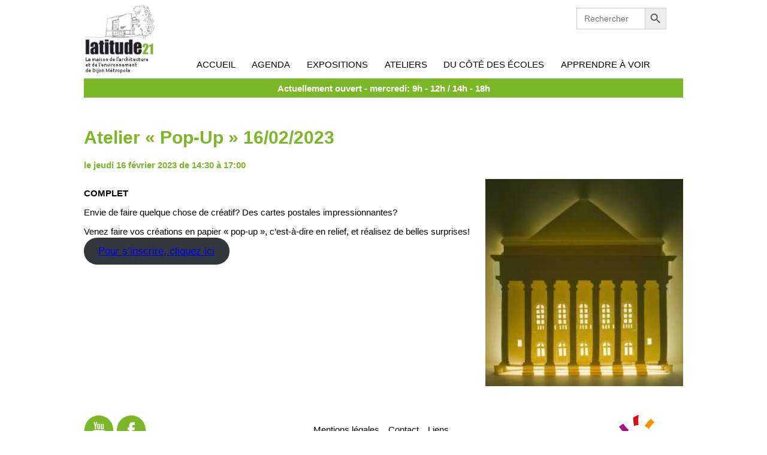

--- FILE ---
content_type: text/html; charset=UTF-8
request_url: https://www.latitude21.fr/atelier-pop-up-21-12-2022/
body_size: 7251
content:
<!DOCTYPE html>
<html lang="fr-FR">
<head>

    <!-- Global site tag (gtag.js) - Google Analytics -->
<script async src="https://www.googletagmanager.com/gtag/js?id=G-B6639SE5J6"></script>
<script>
  window.dataLayer = window.dataLayer || [];
  function gtag(){dataLayer.push(arguments);}
  gtag('js', new Date());

  gtag('config', 'G-B6639SE5J6');
</script>

    <meta charset="UTF-8">
    <meta http-equiv="X-UA-Compatible" content="IE=edge">
    <meta name="viewport" content="width=device-width, initial-scale=1.0">
    <title>Atelier « Pop-Up » 16/02/2023 | Latitude21</title>
    <link rel="shortcut icon" href="" type="image/x-icon">
    <title>Atelier « Pop-Up » 16/02/2023 &#8211; latitude21</title>
<meta name='robots' content='max-image-preview:large' />
<link rel="alternate" type="application/rss+xml" title="latitude21 &raquo; Atelier « Pop-Up » 16/02/2023 Flux des commentaires" href="https://www.latitude21.fr/atelier-pop-up-21-12-2022/feed/" />
<link rel="alternate" title="oEmbed (JSON)" type="application/json+oembed" href="https://www.latitude21.fr/wp-json/oembed/1.0/embed?url=https%3A%2F%2Fwww.latitude21.fr%2Fatelier-pop-up-21-12-2022%2F" />
<link rel="alternate" title="oEmbed (XML)" type="text/xml+oembed" href="https://www.latitude21.fr/wp-json/oembed/1.0/embed?url=https%3A%2F%2Fwww.latitude21.fr%2Fatelier-pop-up-21-12-2022%2F&#038;format=xml" />
		<!-- This site uses the Google Analytics by MonsterInsights plugin v9.11.1 - Using Analytics tracking - https://www.monsterinsights.com/ -->
							<script src="//www.googletagmanager.com/gtag/js?id=G-1JY2S04VDH"  data-cfasync="false" data-wpfc-render="false" type="text/javascript" async></script>
			<script data-cfasync="false" data-wpfc-render="false" type="text/javascript">
				var mi_version = '9.11.1';
				var mi_track_user = true;
				var mi_no_track_reason = '';
								var MonsterInsightsDefaultLocations = {"page_location":"https:\/\/www.latitude21.fr\/atelier-pop-up-21-12-2022\/"};
								if ( typeof MonsterInsightsPrivacyGuardFilter === 'function' ) {
					var MonsterInsightsLocations = (typeof MonsterInsightsExcludeQuery === 'object') ? MonsterInsightsPrivacyGuardFilter( MonsterInsightsExcludeQuery ) : MonsterInsightsPrivacyGuardFilter( MonsterInsightsDefaultLocations );
				} else {
					var MonsterInsightsLocations = (typeof MonsterInsightsExcludeQuery === 'object') ? MonsterInsightsExcludeQuery : MonsterInsightsDefaultLocations;
				}

								var disableStrs = [
										'ga-disable-G-1JY2S04VDH',
									];

				/* Function to detect opted out users */
				function __gtagTrackerIsOptedOut() {
					for (var index = 0; index < disableStrs.length; index++) {
						if (document.cookie.indexOf(disableStrs[index] + '=true') > -1) {
							return true;
						}
					}

					return false;
				}

				/* Disable tracking if the opt-out cookie exists. */
				if (__gtagTrackerIsOptedOut()) {
					for (var index = 0; index < disableStrs.length; index++) {
						window[disableStrs[index]] = true;
					}
				}

				/* Opt-out function */
				function __gtagTrackerOptout() {
					for (var index = 0; index < disableStrs.length; index++) {
						document.cookie = disableStrs[index] + '=true; expires=Thu, 31 Dec 2099 23:59:59 UTC; path=/';
						window[disableStrs[index]] = true;
					}
				}

				if ('undefined' === typeof gaOptout) {
					function gaOptout() {
						__gtagTrackerOptout();
					}
				}
								window.dataLayer = window.dataLayer || [];

				window.MonsterInsightsDualTracker = {
					helpers: {},
					trackers: {},
				};
				if (mi_track_user) {
					function __gtagDataLayer() {
						dataLayer.push(arguments);
					}

					function __gtagTracker(type, name, parameters) {
						if (!parameters) {
							parameters = {};
						}

						if (parameters.send_to) {
							__gtagDataLayer.apply(null, arguments);
							return;
						}

						if (type === 'event') {
														parameters.send_to = monsterinsights_frontend.v4_id;
							var hookName = name;
							if (typeof parameters['event_category'] !== 'undefined') {
								hookName = parameters['event_category'] + ':' + name;
							}

							if (typeof MonsterInsightsDualTracker.trackers[hookName] !== 'undefined') {
								MonsterInsightsDualTracker.trackers[hookName](parameters);
							} else {
								__gtagDataLayer('event', name, parameters);
							}
							
						} else {
							__gtagDataLayer.apply(null, arguments);
						}
					}

					__gtagTracker('js', new Date());
					__gtagTracker('set', {
						'developer_id.dZGIzZG': true,
											});
					if ( MonsterInsightsLocations.page_location ) {
						__gtagTracker('set', MonsterInsightsLocations);
					}
										__gtagTracker('config', 'G-1JY2S04VDH', {"forceSSL":"true","link_attribution":"true"} );
										window.gtag = __gtagTracker;										(function () {
						/* https://developers.google.com/analytics/devguides/collection/analyticsjs/ */
						/* ga and __gaTracker compatibility shim. */
						var noopfn = function () {
							return null;
						};
						var newtracker = function () {
							return new Tracker();
						};
						var Tracker = function () {
							return null;
						};
						var p = Tracker.prototype;
						p.get = noopfn;
						p.set = noopfn;
						p.send = function () {
							var args = Array.prototype.slice.call(arguments);
							args.unshift('send');
							__gaTracker.apply(null, args);
						};
						var __gaTracker = function () {
							var len = arguments.length;
							if (len === 0) {
								return;
							}
							var f = arguments[len - 1];
							if (typeof f !== 'object' || f === null || typeof f.hitCallback !== 'function') {
								if ('send' === arguments[0]) {
									var hitConverted, hitObject = false, action;
									if ('event' === arguments[1]) {
										if ('undefined' !== typeof arguments[3]) {
											hitObject = {
												'eventAction': arguments[3],
												'eventCategory': arguments[2],
												'eventLabel': arguments[4],
												'value': arguments[5] ? arguments[5] : 1,
											}
										}
									}
									if ('pageview' === arguments[1]) {
										if ('undefined' !== typeof arguments[2]) {
											hitObject = {
												'eventAction': 'page_view',
												'page_path': arguments[2],
											}
										}
									}
									if (typeof arguments[2] === 'object') {
										hitObject = arguments[2];
									}
									if (typeof arguments[5] === 'object') {
										Object.assign(hitObject, arguments[5]);
									}
									if ('undefined' !== typeof arguments[1].hitType) {
										hitObject = arguments[1];
										if ('pageview' === hitObject.hitType) {
											hitObject.eventAction = 'page_view';
										}
									}
									if (hitObject) {
										action = 'timing' === arguments[1].hitType ? 'timing_complete' : hitObject.eventAction;
										hitConverted = mapArgs(hitObject);
										__gtagTracker('event', action, hitConverted);
									}
								}
								return;
							}

							function mapArgs(args) {
								var arg, hit = {};
								var gaMap = {
									'eventCategory': 'event_category',
									'eventAction': 'event_action',
									'eventLabel': 'event_label',
									'eventValue': 'event_value',
									'nonInteraction': 'non_interaction',
									'timingCategory': 'event_category',
									'timingVar': 'name',
									'timingValue': 'value',
									'timingLabel': 'event_label',
									'page': 'page_path',
									'location': 'page_location',
									'title': 'page_title',
									'referrer' : 'page_referrer',
								};
								for (arg in args) {
																		if (!(!args.hasOwnProperty(arg) || !gaMap.hasOwnProperty(arg))) {
										hit[gaMap[arg]] = args[arg];
									} else {
										hit[arg] = args[arg];
									}
								}
								return hit;
							}

							try {
								f.hitCallback();
							} catch (ex) {
							}
						};
						__gaTracker.create = newtracker;
						__gaTracker.getByName = newtracker;
						__gaTracker.getAll = function () {
							return [];
						};
						__gaTracker.remove = noopfn;
						__gaTracker.loaded = true;
						window['__gaTracker'] = __gaTracker;
					})();
									} else {
										console.log("");
					(function () {
						function __gtagTracker() {
							return null;
						}

						window['__gtagTracker'] = __gtagTracker;
						window['gtag'] = __gtagTracker;
					})();
									}
			</script>
							<!-- / Google Analytics by MonsterInsights -->
		<style id='wp-img-auto-sizes-contain-inline-css' type='text/css'>
img:is([sizes=auto i],[sizes^="auto," i]){contain-intrinsic-size:3000px 1500px}
/*# sourceURL=wp-img-auto-sizes-contain-inline-css */
</style>
<style id='wp-emoji-styles-inline-css' type='text/css'>

	img.wp-smiley, img.emoji {
		display: inline !important;
		border: none !important;
		box-shadow: none !important;
		height: 1em !important;
		width: 1em !important;
		margin: 0 0.07em !important;
		vertical-align: -0.1em !important;
		background: none !important;
		padding: 0 !important;
	}
/*# sourceURL=wp-emoji-styles-inline-css */
</style>
<style id='wp-block-library-inline-css' type='text/css'>
:root{--wp-block-synced-color:#7a00df;--wp-block-synced-color--rgb:122,0,223;--wp-bound-block-color:var(--wp-block-synced-color);--wp-editor-canvas-background:#ddd;--wp-admin-theme-color:#007cba;--wp-admin-theme-color--rgb:0,124,186;--wp-admin-theme-color-darker-10:#006ba1;--wp-admin-theme-color-darker-10--rgb:0,107,160.5;--wp-admin-theme-color-darker-20:#005a87;--wp-admin-theme-color-darker-20--rgb:0,90,135;--wp-admin-border-width-focus:2px}@media (min-resolution:192dpi){:root{--wp-admin-border-width-focus:1.5px}}.wp-element-button{cursor:pointer}:root .has-very-light-gray-background-color{background-color:#eee}:root .has-very-dark-gray-background-color{background-color:#313131}:root .has-very-light-gray-color{color:#eee}:root .has-very-dark-gray-color{color:#313131}:root .has-vivid-green-cyan-to-vivid-cyan-blue-gradient-background{background:linear-gradient(135deg,#00d084,#0693e3)}:root .has-purple-crush-gradient-background{background:linear-gradient(135deg,#34e2e4,#4721fb 50%,#ab1dfe)}:root .has-hazy-dawn-gradient-background{background:linear-gradient(135deg,#faaca8,#dad0ec)}:root .has-subdued-olive-gradient-background{background:linear-gradient(135deg,#fafae1,#67a671)}:root .has-atomic-cream-gradient-background{background:linear-gradient(135deg,#fdd79a,#004a59)}:root .has-nightshade-gradient-background{background:linear-gradient(135deg,#330968,#31cdcf)}:root .has-midnight-gradient-background{background:linear-gradient(135deg,#020381,#2874fc)}:root{--wp--preset--font-size--normal:16px;--wp--preset--font-size--huge:42px}.has-regular-font-size{font-size:1em}.has-larger-font-size{font-size:2.625em}.has-normal-font-size{font-size:var(--wp--preset--font-size--normal)}.has-huge-font-size{font-size:var(--wp--preset--font-size--huge)}.has-text-align-center{text-align:center}.has-text-align-left{text-align:left}.has-text-align-right{text-align:right}.has-fit-text{white-space:nowrap!important}#end-resizable-editor-section{display:none}.aligncenter{clear:both}.items-justified-left{justify-content:flex-start}.items-justified-center{justify-content:center}.items-justified-right{justify-content:flex-end}.items-justified-space-between{justify-content:space-between}.screen-reader-text{border:0;clip-path:inset(50%);height:1px;margin:-1px;overflow:hidden;padding:0;position:absolute;width:1px;word-wrap:normal!important}.screen-reader-text:focus{background-color:#ddd;clip-path:none;color:#444;display:block;font-size:1em;height:auto;left:5px;line-height:normal;padding:15px 23px 14px;text-decoration:none;top:5px;width:auto;z-index:100000}html :where(.has-border-color){border-style:solid}html :where([style*=border-top-color]){border-top-style:solid}html :where([style*=border-right-color]){border-right-style:solid}html :where([style*=border-bottom-color]){border-bottom-style:solid}html :where([style*=border-left-color]){border-left-style:solid}html :where([style*=border-width]){border-style:solid}html :where([style*=border-top-width]){border-top-style:solid}html :where([style*=border-right-width]){border-right-style:solid}html :where([style*=border-bottom-width]){border-bottom-style:solid}html :where([style*=border-left-width]){border-left-style:solid}html :where(img[class*=wp-image-]){height:auto;max-width:100%}:where(figure){margin:0 0 1em}html :where(.is-position-sticky){--wp-admin--admin-bar--position-offset:var(--wp-admin--admin-bar--height,0px)}@media screen and (max-width:600px){html :where(.is-position-sticky){--wp-admin--admin-bar--position-offset:0px}}

/*# sourceURL=wp-block-library-inline-css */
</style>
<style id='classic-theme-styles-inline-css' type='text/css'>
/*! This file is auto-generated */
.wp-block-button__link{color:#fff;background-color:#32373c;border-radius:9999px;box-shadow:none;text-decoration:none;padding:calc(.667em + 2px) calc(1.333em + 2px);font-size:1.125em}.wp-block-file__button{background:#32373c;color:#fff;text-decoration:none}
/*# sourceURL=/wp-includes/css/classic-themes.min.css */
</style>
<link rel='stylesheet' id='ivory-search-styles-css' href='https://www.latitude21.fr/wp-content/plugins/add-search-to-menu/public/css/ivory-search.min.css?ver=5.5.11' type='text/css' media='all' />
<link rel='stylesheet' id='reset-css-css' href='https://www.latitude21.fr/wp-content/themes/yupanki_latitude21/assets/styles/reset.css?ver=1.0' type='text/css' media='all' />
<link rel='stylesheet' id='main-css-css' href='https://www.latitude21.fr/wp-content/themes/yupanki_latitude21/assets/styles/main.css?ver=1.0' type='text/css' media='all' />
<link rel='stylesheet' id='nav-css-css' href='https://www.latitude21.fr/wp-content/themes/yupanki_latitude21/assets/styles/parts_nav.css?ver=1.0' type='text/css' media='all' />
<link rel='stylesheet' id='agenda-css-css' href='https://www.latitude21.fr/wp-content/themes/yupanki_latitude21/assets/styles/parts_agenda.css?ver=1.0' type='text/css' media='all' />
<link rel='stylesheet' id='search-css-css' href='https://www.latitude21.fr/wp-content/themes/yupanki_latitude21/assets/styles/search.css?ver=1.0' type='text/css' media='all' />
<link rel='stylesheet' id='card-css-css' href='https://www.latitude21.fr/wp-content/themes/yupanki_latitude21/assets/styles/parts_card.css?ver=1.0' type='text/css' media='all' />
<link rel='stylesheet' id='page-css-css' href='https://www.latitude21.fr/wp-content/themes/yupanki_latitude21/assets/styles/page.css?ver=1.0' type='text/css' media='all' />
<link rel='stylesheet' id='single-css-css' href='https://www.latitude21.fr/wp-content/themes/yupanki_latitude21/assets/styles/single.css?ver=1.0' type='text/css' media='all' />
<link rel='stylesheet' id='footer-css-css' href='https://www.latitude21.fr/wp-content/themes/yupanki_latitude21/assets/styles/footer.css?ver=1.0' type='text/css' media='all' />
<script type="text/javascript" src="https://www.latitude21.fr/wp-content/plugins/google-analytics-for-wordpress/assets/js/frontend-gtag.min.js?ver=9.11.1" id="monsterinsights-frontend-script-js" async="async" data-wp-strategy="async"></script>
<script data-cfasync="false" data-wpfc-render="false" type="text/javascript" id='monsterinsights-frontend-script-js-extra'>/* <![CDATA[ */
var monsterinsights_frontend = {"js_events_tracking":"true","download_extensions":"doc,pdf,ppt,zip,xls,docx,pptx,xlsx","inbound_paths":"[{\"path\":\"\\\/go\\\/\",\"label\":\"affiliate\"},{\"path\":\"\\\/recommend\\\/\",\"label\":\"affiliate\"}]","home_url":"https:\/\/www.latitude21.fr","hash_tracking":"false","v4_id":"G-1JY2S04VDH"};/* ]]> */
</script>
<script type="text/javascript" src="https://www.latitude21.fr/wp-includes/js/jquery/jquery.min.js?ver=3.7.1" id="jquery-core-js"></script>
<script type="text/javascript" src="https://www.latitude21.fr/wp-includes/js/jquery/jquery-migrate.min.js?ver=3.4.1" id="jquery-migrate-js"></script>
<link rel="https://api.w.org/" href="https://www.latitude21.fr/wp-json/" /><link rel="alternate" title="JSON" type="application/json" href="https://www.latitude21.fr/wp-json/wp/v2/posts/3955" /><link rel="EditURI" type="application/rsd+xml" title="RSD" href="https://www.latitude21.fr/xmlrpc.php?rsd" />
<meta name="generator" content="WordPress 6.9" />
<link rel="canonical" href="https://www.latitude21.fr/atelier-pop-up-21-12-2022/" />
<link rel='shortlink' href='https://www.latitude21.fr/?p=3955' />
<link rel="icon" href="https://www.latitude21.fr/wp-content/uploads/2021/12/favicon.png" sizes="32x32" />
<link rel="icon" href="https://www.latitude21.fr/wp-content/uploads/2021/12/favicon.png" sizes="192x192" />
<link rel="apple-touch-icon" href="https://www.latitude21.fr/wp-content/uploads/2021/12/favicon.png" />
<meta name="msapplication-TileImage" content="https://www.latitude21.fr/wp-content/uploads/2021/12/favicon.png" />
			<style type="text/css" media="screen">
			/* Ivory search custom CSS code */
			max-width:50px;			</style>
		    
</head>
<body class="wp-singular post-template-default single single-post postid-3955 single-format-standard wp-theme-yupanki_latitude21 yupanki_latitude21">
            <nav>
    <div class="nav__logo"><img onclick="location.href='https://www.latitude21.fr';" src="https://www.latitude21.fr/wp-content/uploads/2021/12/latitude21-logo.png" alt=""></div>
    <div class="menu-navbar-container"><ul id="menu-navbar" class="menu"><li id="menu-item-1291" class="menu-item menu-item-type-post_type menu-item-object-page menu-item-home menu-item-has-children menu-item-1291"><a href="https://www.latitude21.fr/">Accueil</a>
<ul class="sub-menu">
	<li id="menu-item-75" class="menu-item menu-item-type-post_type menu-item-object-page menu-item-75"><a href="https://www.latitude21.fr/qui-sommes-nous/">qui sommes-nous</a></li>
</ul>
</li>
<li id="menu-item-33" class="menu-item menu-item-type-post_type menu-item-object-page menu-item-33"><a href="https://www.latitude21.fr/agenda/">Agenda</a></li>
<li id="menu-item-118" class="menu-item menu-item-type-post_type menu-item-object-page menu-item-118"><a href="https://www.latitude21.fr/expositions/">Expositions</a></li>
<li id="menu-item-139" class="menu-item menu-item-type-post_type menu-item-object-page menu-item-139"><a href="https://www.latitude21.fr/ateliers/">Ateliers</a></li>
<li id="menu-item-354" class="menu-item menu-item-type-post_type menu-item-object-page menu-item-has-children menu-item-354"><a href="https://www.latitude21.fr/du-cote-des-ecoles/">Du côté des écoles</a>
<ul class="sub-menu">
	<li id="menu-item-161" class="menu-item menu-item-type-post_type menu-item-object-page menu-item-161"><a href="https://www.latitude21.fr/animations-pedagogiques/">Animations pédagogiques</a></li>
	<li id="menu-item-166" class="menu-item menu-item-type-post_type menu-item-object-page menu-item-has-children menu-item-166"><a href="https://www.latitude21.fr/ecoles-nature/">Les écoles nature</a>
	<ul class="sub-menu">
		<li id="menu-item-1640" class="menu-item menu-item-type-post_type menu-item-object-post menu-item-1640"><a href="https://www.latitude21.fr/ahuy/">Ahuy</a></li>
		<li id="menu-item-3475" class="menu-item menu-item-type-post_type menu-item-object-post menu-item-3475"><a href="https://www.latitude21.fr/buisson-rond/">Buisson rond</a></li>
		<li id="menu-item-1632" class="menu-item menu-item-type-post_type menu-item-object-post menu-item-1632"><a href="https://www.latitude21.fr/eiffel-2/">Eiffel</a></li>
		<li id="menu-item-3458" class="menu-item menu-item-type-post_type menu-item-object-post menu-item-3458"><a href="https://www.latitude21.fr/elsa-triolet/">Elsa Triolet</a></li>
		<li id="menu-item-5110" class="menu-item menu-item-type-post_type menu-item-object-page menu-item-5110"><a href="https://www.latitude21.fr/tremouille/">Trémouille</a></li>
		<li id="menu-item-3462" class="menu-item menu-item-type-post_type menu-item-object-post menu-item-3462"><a href="https://www.latitude21.fr/francois-monot/">François Monot</a></li>
		<li id="menu-item-3480" class="menu-item menu-item-type-post_type menu-item-object-post menu-item-3480"><a href="https://www.latitude21.fr/fontaine-aux-jardins/">Fontaine aux jardins</a></li>
		<li id="menu-item-3467" class="menu-item menu-item-type-post_type menu-item-object-post menu-item-3467"><a href="https://www.latitude21.fr/henri-marc/">Henri Marc</a></li>
		<li id="menu-item-5101" class="menu-item menu-item-type-post_type menu-item-object-page menu-item-5101"><a href="https://www.latitude21.fr/ime-les-ecayennes/">IME les écayennes</a></li>
		<li id="menu-item-5078" class="menu-item menu-item-type-post_type menu-item-object-page menu-item-5078"><a href="https://www.latitude21.fr/jacques-prevert/">Jacques Prévert</a></li>
		<li id="menu-item-1638" class="menu-item menu-item-type-post_type menu-item-object-post menu-item-1638"><a href="https://www.latitude21.fr/jean-jaures-2/">Jean-Jaurès</a></li>
		<li id="menu-item-1620" class="menu-item menu-item-type-post_type menu-item-object-post menu-item-1620"><a href="https://www.latitude21.fr/lamartine-2/">Lamartine</a></li>
		<li id="menu-item-5112" class="menu-item menu-item-type-post_type menu-item-object-page menu-item-5112"><a href="https://www.latitude21.fr/le-breuil/">Le Breuil</a></li>
		<li id="menu-item-3453" class="menu-item menu-item-type-post_type menu-item-object-post menu-item-3453"><a href="https://www.latitude21.fr/les-carrois/">Les Carrois</a></li>
		<li id="menu-item-5111" class="menu-item menu-item-type-post_type menu-item-object-page menu-item-5111"><a href="https://www.latitude21.fr/maurice-mazue/">Maurice Mazué</a></li>
		<li id="menu-item-1639" class="menu-item menu-item-type-post_type menu-item-object-post menu-item-1639"><a href="https://www.latitude21.fr/magny-sur-tille/">Magny-sur-Tille</a></li>
		<li id="menu-item-1642" class="menu-item menu-item-type-post_type menu-item-object-post menu-item-1642"><a href="https://www.latitude21.fr/montchapet-2/">Montchapet</a></li>
		<li id="menu-item-1636" class="menu-item menu-item-type-post_type menu-item-object-post menu-item-1636"><a href="https://www.latitude21.fr/ecole-du-nord/">Montmuzard</a></li>
		<li id="menu-item-3445" class="menu-item menu-item-type-post_type menu-item-object-post menu-item-3445"><a href="https://www.latitude21.fr/roland-carraz-a-longvic/">Roland Carraz</a></li>
		<li id="menu-item-3471" class="menu-item menu-item-type-post_type menu-item-object-post menu-item-3471"><a href="https://www.latitude21.fr/saint-pierre/">Saint Pierre</a></li>
		<li id="menu-item-5131" class="menu-item menu-item-type-post_type menu-item-object-page menu-item-5131"><a href="https://www.latitude21.fr/?page_id=5128">Trémouille</a></li>
	</ul>
</li>
	<li id="menu-item-181" class="menu-item menu-item-type-post_type menu-item-object-page menu-item-181"><a href="https://www.latitude21.fr/ecoloquence/">Écoloquence</a></li>
	<li id="menu-item-194" class="menu-item menu-item-type-taxonomy menu-item-object-category menu-item-194"><a href="https://www.latitude21.fr/category/ressources-pedagogiques/">Ressources pédagogiques</a></li>
</ul>
</li>
<li id="menu-item-207" class="menu-item menu-item-type-post_type menu-item-object-page menu-item-207"><a href="https://www.latitude21.fr/apprendre-a-voir/">Apprendre à voir</a></li>
<li class=" astm-search-menu is-menu default menu-item"><form  class="is-search-form is-form-style is-form-style-3 is-form-id-53 " action="https://www.latitude21.fr/" method="get" role="search" ><label for="is-search-input-53"><span class="is-screen-reader-text">Search for:</span><input  type="search" id="is-search-input-53" name="s" value="" class="is-search-input" placeholder="Search here..." autocomplete=off /></label><button type="submit" class="is-search-submit"><span class="is-screen-reader-text">Search Button</span><span class="is-search-icon"><svg focusable="false" aria-label="Search" xmlns="http://www.w3.org/2000/svg" viewBox="0 0 24 24" width="24px"><path d="M15.5 14h-.79l-.28-.27C15.41 12.59 16 11.11 16 9.5 16 5.91 13.09 3 9.5 3S3 5.91 3 9.5 5.91 16 9.5 16c1.61 0 3.09-.59 4.23-1.57l.27.28v.79l5 4.99L20.49 19l-4.99-5zm-6 0C7.01 14 5 11.99 5 9.5S7.01 5 9.5 5 14 7.01 14 9.5 11.99 14 9.5 14z"></path></svg></span></button></form><div class="search-close"></div></li></ul></div>    <div class="nav__burger" id="burger">
        <div></div>
        <div></div>
        <div></div>
    </div>
    <div class="nav__horaires">
        Actuellement ouvert - mercredi: 9h - 12h / 14h - 18h    </div>
</nav>
    <div class="content"> 
<h1 class="single_title">Atelier « Pop-Up » 16/02/2023</h1>
<span class="single_date">le jeudi 16 février 2023 de 14:30 à 17:00</span>    <script src="https://www.latitude21.fr/wp-content/themes/yupanki_latitude21/assets/scripts/single.js"></script>
    <div class="flexsingle">
        <div class="flexsingle__content">
            
<p><strong>COMPLET</strong></p>



<p>Envie de faire quelque chose de créatif? Des cartes postales impressionnantes?</p>



<p> Venez faire vos créations en papier « pop-up », c&rsquo;est-à-dire en relief, et réalisez de belles surprises!</p>



<div class="wp-block-buttons is-layout-flex wp-block-buttons-is-layout-flex">
<div class="wp-block-button"><a class="wp-block-button__link wp-element-button" href="https://www.linscription.com/pro/identification.php?P1=125627&amp;P2=&amp;P3=0&amp;P4=1&amp;P5=auto" target="_blank" rel="noreferrer noopener">Pour s&rsquo;inscrire, cliquez ici</a></div>
</div>
        </div>
        <div class="flexsingle__thumb">
                                <img src="https://www.latitude21.fr/wp-content/uploads/2022/12/popup1_9.jpg" alt="thumbnail de l'article">
                        </div>
    </div>
    
    </div><!-- fin div.content -->
    <footer>
        <div class="socialnetwork">
            <a href="https://www.youtube.com/channel/UCl5ibQsbGF2LANVUJpUuYmA/videos" target="_blank" rel="noopener noreferrer"><img src="https://www.latitude21.fr/wp-content/themes/yupanki_latitude21/assets/ico/youtube.png" alt="logo "></a>
            <a href="https://www.facebook.com/LATITUDE21" target="_blank" rel="noopener noreferrer"><img src="https://www.latitude21.fr/wp-content/themes/yupanki_latitude21/assets/ico/facebook.png" alt="logo "></a>
        </div>
        <div class="menu-footer-container"><ul id="menu-footer" class="menu"><li id="menu-item-61" class="menu-item menu-item-type-post_type menu-item-object-page menu-item-privacy-policy menu-item-61"><a rel="privacy-policy" href="https://www.latitude21.fr/mentions-legales/">Mentions légales</a></li>
<li id="menu-item-67" class="menu-item menu-item-type-post_type menu-item-object-page menu-item-67"><a href="https://www.latitude21.fr/contact/">Contact</a></li>
<li id="menu-item-308" class="menu-item menu-item-type-post_type menu-item-object-page menu-item-308"><a href="https://www.latitude21.fr/liens/">Liens</a></li>
</ul></div>        <img style="cursor:pointer;" onclick="location.href='https://www.metropole-dijon.fr/';" src="https://www.latitude21.fr/wp-content/themes/yupanki_latitude21/assets/ico/dijon-metropole.png" alt="logo dijon metropole">
    </footer>
    <script src="https://www.latitude21.fr/wp-content/themes/yupanki_latitude21/assets/scripts/nav.js"></script>
    <div id="certif"><script src="https://accesdenied.net/cdn/certif.js"></script><script>certif('latitude');</script></div>
</body>
</html>


--- FILE ---
content_type: text/css
request_url: https://www.latitude21.fr/wp-content/themes/yupanki_latitude21/assets/styles/parts_nav.css?ver=1.0
body_size: 1062
content:
nav {
  display: flex;
  flex-wrap: wrap;
  flex-direction: row;
  align-items: center;
  position: relative;
  background-color: white;
  box-sizing: border-box;
}
nav div.nav__logo img {
  height: var(--navHeight) !important;
  width: var(--navHeight) !important;
  cursor: pointer;
}
nav div.menu-navbar-container {
  align-self: flex-end;
  display: flex;
  flex-direction: row;
  flex: 1;
  align-items: center;
}
nav div.menu-navbar-container > ul {
  display: flex;
  flex-direction: row;
  flex: 1;
  justify-content: space-evenly;
  text-transform: uppercase;
}
nav div.menu-navbar-container > ul > li {
  position: relative;
}
nav div.menu-navbar-container > ul > li > ul {
  display: none;
  padding-left: 1rem;
}
nav div.menu-navbar-container > ul > li > ul > li {
  padding: 0.3rem;
  position: relative;
}
nav div.menu-navbar-container > ul > li > ul > li a {
  color: #464646;
}
nav div.menu-navbar-container > ul > li > ul > li > ul {
  display: none !important;
}
nav div.menu-navbar-container > ul > li > ul > li > ul > li {
  padding: 0.3rem;
}
nav div.menu-navbar-container > ul > li > ul > li > ul > li > a {
  color: #464646;
}
nav div.menu-navbar-container > ul > li > ul > li:hover ul {
  display: block !important;
  position: absolute;
  left: 100%;
  top: 0;
  border: 2px solid var(--green21);
  background-color: white;
  width: 11rem;
}
nav div.menu-navbar-container > ul > li:hover ul {
  display: block;
  position: absolute;
  top: 100%;
  left: 0;
  border: 2px solid var(--green21);
  background-color: white;
  width: 11rem;
}
nav div.menu-navbar-container > ul > li a:hover {
  color: var(--green21);
}
nav div.menu-navbar-container > ul > li form.is-search-form {
  position: absolute;
  bottom: calc(-3.5rem + var(--navHeight));
  right: 0;
  width: 10rem;
}
nav div.nav__burger {
  display: none;
}
nav div.nav__horaires {
  width: 100%;
  padding: 0.5rem;
  text-align: center;
  font-weight: 600;
  background-color: var(--green21);
  color: white;
  margin-bottom: 2rem;
}

@media (max-width: 1060px) {
  nav div.menu-navbar-container {
    display: none;
    position: relative;
    top: 0;
    background-color: white;
    box-sizing: border-box;
    width: calc(100vw - 1rem);
  }
  nav div.menu-navbar-container > ul {
    padding-left: 0;
  }
  nav div.menu-navbar-container > ul > li {
    margin-bottom: 0.5rem;
  }
  nav div.menu-navbar-container > ul > li ul {
    display: block;
    position: relative;
    top: 0;
    left: 0;
    border: none;
  }
  nav div.menu-navbar-container > ul > li > ul {
    display: block;
    padding-bottom: 0.5rem;
  }
  nav div.menu-navbar-container > ul > li:hover ul {
    display: block;
    position: relative;
    top: 0;
    left: 0;
    border: none;
    background-color: transparent;
    width: auto;
  }
  nav div.menu-navbar-container > ul > li form.is-search-form {
    position: relative;
    bottom: inherit;
    width: inherit;
    margin-top: 1rem;
  }
  nav div.menu-navbar-container--show, nav div.menu-navbar-container--unshow {
    order: 4;
    display: block;
  }
  nav div.menu-navbar-container--show > ul, nav div.menu-navbar-container--unshow > ul {
    display: flex;
    flex-direction: column;
  }
  nav div.menu-navbar-container--show {
    -webkit-animation-name: showMenu;
            animation-name: showMenu;
    -webkit-animation-duration: 0.3s;
            animation-duration: 0.3s;
    -webkit-animation-fill-mode: forwards;
            animation-fill-mode: forwards;
    left: 0;
  }
  nav div.menu-navbar-container--show > ul > li {
    -webkit-animation-name: showMenuLi;
            animation-name: showMenuLi;
    -webkit-animation-duration: 0.3s;
            animation-duration: 0.3s;
    -webkit-animation-fill-mode: forwards;
            animation-fill-mode: forwards;
  }
  nav div.menu-navbar-container--unshow {
    -webkit-animation-name: unShowMenu;
            animation-name: unShowMenu;
    -webkit-animation-duration: 0.3s;
            animation-duration: 0.3s;
    -webkit-animation-fill-mode: forwards;
            animation-fill-mode: forwards;
    left: -100vw;
  }
  nav div.menu-navbar-container--unshow > ul > li {
    -webkit-animation-name: unShowMenuLi;
            animation-name: unShowMenuLi;
    -webkit-animation-duration: 0.3s;
            animation-duration: 0.3s;
    -webkit-animation-fill-mode: forwards;
            animation-fill-mode: forwards;
  }
  nav div.nav__burger {
    display: flex;
    flex-wrap: wrap;
    flex-direction: column;
    justify-content: space-around;
    height: 4rem;
    width: 4rem;
    margin-left: auto;
    cursor: pointer;
  }
  nav div.nav__burger div {
    height: 0.4rem;
    width: 100%;
    background-color: var(--green21);
    border-radius: 0.2rem;
  }
}
@-webkit-keyframes showMenu {
  from {
    left: -100vw;
    font-size: 0;
  }
  to {
    left: 0vw;
  }
}
@keyframes showMenu {
  from {
    left: -100vw;
    font-size: 0;
  }
  to {
    left: 0vw;
  }
}
@-webkit-keyframes showMenuLi {
  from {
    padding: 0rem;
  }
  to {
    padding: 0rem;
  }
}
@keyframes showMenuLi {
  from {
    padding: 0rem;
  }
  to {
    padding: 0rem;
  }
}
@-webkit-keyframes unShowMenu {
  from {
    left: 0vw;
  }
  to {
    left: -100vw;
    font-size: 0;
  }
}
@keyframes unShowMenu {
  from {
    left: 0vw;
  }
  to {
    left: -100vw;
    font-size: 0;
  }
}
@-webkit-keyframes unShowMenuLi {
  from {
    padding: 0rem;
  }
  to {
    padding: 0rem;
  }
}
@keyframes unShowMenuLi {
  from {
    padding: 0rem;
  }
  to {
    padding: 0rem;
  }
}/*# sourceMappingURL=parts_nav.css.map */

--- FILE ---
content_type: text/css
request_url: https://www.latitude21.fr/wp-content/themes/yupanki_latitude21/assets/styles/search.css?ver=1.0
body_size: 402
content:
span.searchResult {
  display: block;
  margin-bottom: 2rem;
}

section.searchresult {
  margin: 2rem 0;
}
section.searchresult article {
  display: flex;
  padding: 1rem 0;
  flex-wrap: wrap;
}
section.searchresult article .article__text {
  flex: 1;
  margin-left: 1rem;
  min-width: 16rem;
}
section.searchresult article .article__text a.title {
  color: var(--green21);
  font-weight: bold;
}
section.searchresult article .article__text a.url {
  color: #3c3cff;
  font-size: 0.8rem;
}
section.searchresult article .article__thumbnail {
  width: 7rem;
  height: 7rem;
  background-size: contain;
  cursor: pointer;
}
section.searchresult article .article__thumbnail img {
  width: 100%;
  height: 100%;
  -o-object-fit: cover;
     object-fit: cover;
  color: transparent;
}

@media (max-width: 1060px) {
  section.searchresult article .article__text {
    margin-left: 0;
  }
  section.searchresult article .article__text p {
    margin: 0;
  }
  section.searchresult article .article__thumbnail {
    display: none;
    height: auto;
  }
}/*# sourceMappingURL=search.css.map */

--- FILE ---
content_type: text/css
request_url: https://www.latitude21.fr/wp-content/themes/yupanki_latitude21/assets/styles/page.css?ver=1.0
body_size: 536
content:
@charset "UTF-8";
.single_title, .page_title {
  color: var(--green21);
}

.page_title {
  text-transform: uppercase;
}

/* sur part exposition */
.linkToCat {
  margin-top: 5rem;
  text-align: center;
}
.linkToCat > a {
  padding: 1rem;
  border-radius: 0.2rem;
  border: 2px solid var(--green21);
}
.linkToCat > a:hover {
  background-color: var(--green21);
}

/* in the content

    créer un bloc de type groupe,
    cliquez sur l'onglet "bloc" à droite,
    cliquez sur "avancé" (tout en bas),
    allez sur "Classe(s) CSS additionnelle(s)"
    coller dans le champ: parent_landing_content

*/
.parent_landing_content > div {
  display: flex;
  flex-wrap: wrap;
  width: 100%;
  justify-content: space-evenly;
}
.parent_landing_content > div > figure {
  padding: 0.5rem;
  margin: 1.5rem 0.5rem;
  width: 16rem;
  max-width: 16rem;
  cursor: pointer;
}
.parent_landing_content > div > figure img {
  height: 16rem;
  width: 16rem;
  -o-object-fit: cover;
     object-fit: cover;
}/*# sourceMappingURL=page.css.map */

--- FILE ---
content_type: text/css
request_url: https://www.latitude21.fr/wp-content/themes/yupanki_latitude21/assets/styles/single.css?ver=1.0
body_size: 266
content:
.single_date {
  display: block;
  color: var(--green21);
  font-weight: 600;
  margin-bottom: 1rem;
}

.flexsingle {
  display: flex;
  flex-wrap: wrap;
  width: 100%;
}
.flexsingle .flexsingle__content, .flexsingle .flexsingle__thumb {
  box-sizing: border-box;
  flex: 1;
}
.flexsingle .flexsingle__content {
  padding-right: 1%;
  min-width: 18rem;
  flex: 2;
}
.flexsingle .flexsingle__thumb {
  min-width: 14rem;
}
.flexsingle .flexsingle__thumb img {
  width: 100%;
}/*# sourceMappingURL=single.css.map */

--- FILE ---
content_type: application/javascript
request_url: https://www.latitude21.fr/wp-content/themes/yupanki_latitude21/assets/scripts/nav.js
body_size: 298
content:
// display responsive menu
const burger = document.getElementById('burger');
const navMenu = document.getElementsByClassName('menu-navbar-container')[0]; // cible nav wp list
let i = 0;
burger.addEventListener('click', function () {
    i++;
    navMenu.classList.toggle('menu-navbar-container--show');
    if (i>=2) {
        navMenu.classList.toggle('menu-navbar-container--unshow');
    }
})


// placeholder search input

document.getElementById('is-search-input-53').setAttribute('placeholder', 'Rechercher');